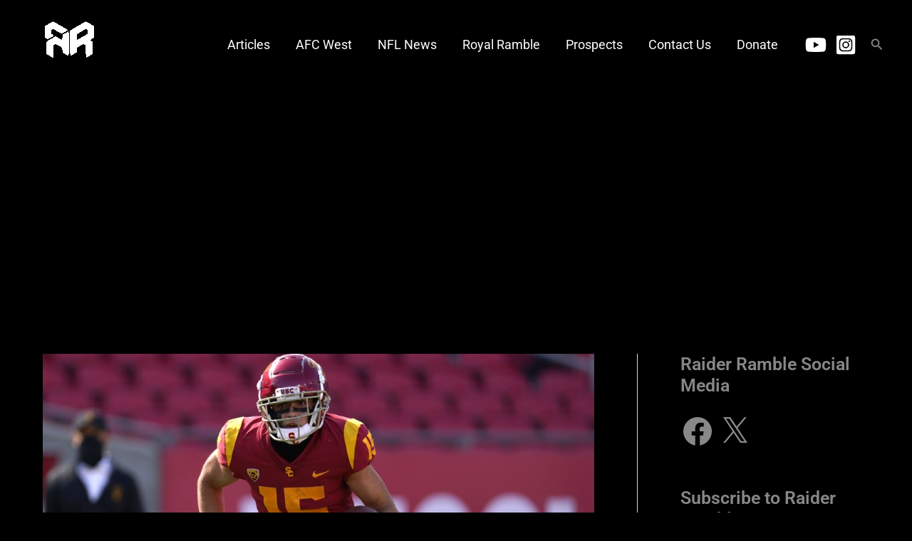

--- FILE ---
content_type: text/html; charset=utf-8
request_url: https://www.google.com/recaptcha/api2/aframe
body_size: 266
content:
<!DOCTYPE HTML><html><head><meta http-equiv="content-type" content="text/html; charset=UTF-8"></head><body><script nonce="H2xjDomypfz5Xd1PfG2WNQ">/** Anti-fraud and anti-abuse applications only. See google.com/recaptcha */ try{var clients={'sodar':'https://pagead2.googlesyndication.com/pagead/sodar?'};window.addEventListener("message",function(a){try{if(a.source===window.parent){var b=JSON.parse(a.data);var c=clients[b['id']];if(c){var d=document.createElement('img');d.src=c+b['params']+'&rc='+(localStorage.getItem("rc::a")?sessionStorage.getItem("rc::b"):"");window.document.body.appendChild(d);sessionStorage.setItem("rc::e",parseInt(sessionStorage.getItem("rc::e")||0)+1);localStorage.setItem("rc::h",'1768732532584');}}}catch(b){}});window.parent.postMessage("_grecaptcha_ready", "*");}catch(b){}</script></body></html>